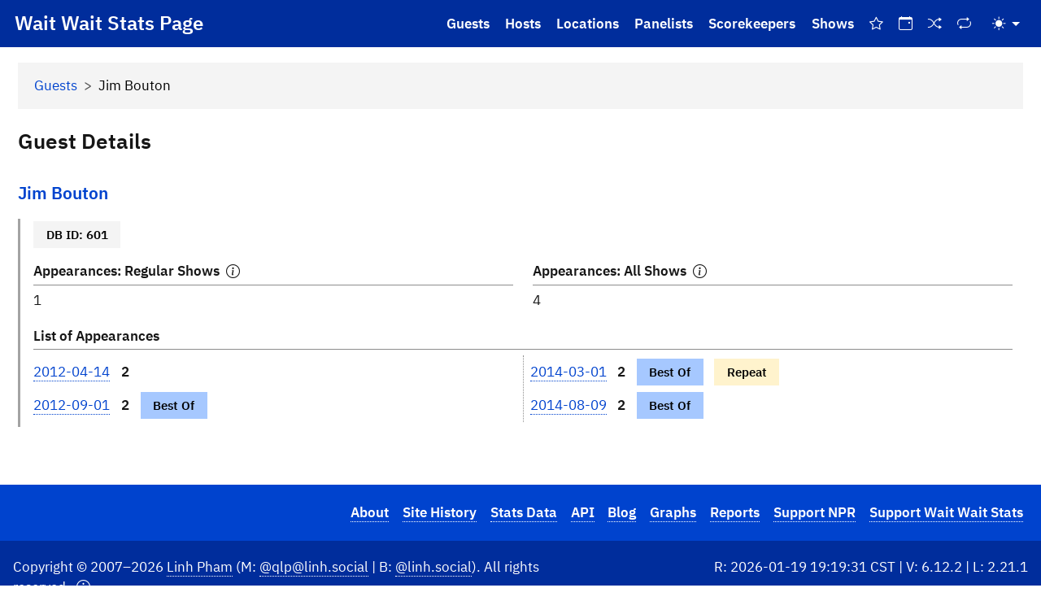

--- FILE ---
content_type: text/html; charset=utf-8
request_url: https://stats.wwdt.me/guests/jim-bouton
body_size: 2895
content:
<!DOCTYPE html>
<html lang="en" class="h-100">
<head>
    <title>Jim Bouton | Guests | Wait Wait Don't Tell Me! Stats Page</title>
    <meta charset="utf-8">
    <meta name="viewport" content="width=device-width, initial-scale=1">
    <meta name="theme-color" content="#002d9c">
    <link rel="icon" type="image/x-icon" href="/static/favicon.ico">
    <link rel="icon" type="image/png" href="/static/favicon.png">
    <link rel="apple-touch-icon" type="image/png" href="/static/favicon-2x.png">
    <link rel="icon" type="image/svg+xml" href="/static/favicon.svg">

    <!-- Import Combined Bootstrap CSS and Icons, and IBM Plex Fonts -->
    <link rel="stylesheet" href="/static/css/app.min.css">
    <link rel="stylesheet" href="/static/bootstrap-icons/bootstrap-icons.min.css">
    <script src="/static/js/bootstrap.bundle.min.js"></script>

    <!-- Import Leaflet -->
    <link rel="stylesheet" href="/static/leaflet/leaflet.css">
    <script src="/static/leaflet/leaflet.js"></script>

    <!-- Umami Analytics -->
    <script defer src="https://unagi.linhpham.org/script.js" data-website-id="a178af33-fb84-4358-8049-aa808efb7ad3" data-auto-track="true" data-domains="stats.wwdt.me"></script>
</head>
<body class="d-flex flex-column h-100">
<!-- Start Navigation -->
<a class="visually-hidden-focusable" id="skip-nav" href="#main-content">Skip to main content</a>

<!-- #region Header and Navigation -->
<header>
    <nav class="navbar fixed-top navbar-expand-xl" id="main-nav">
        <div class="container-fluid">
            <button class="navbar-toggler" type="button"
                data-bs-toggle="offcanvas" data-bs-target="#offcanvasNavbar"
                aria-controls="offcanvasNavbar" aria-expanded="false"
                aria-label="Toggle navigation">
                <i class="bi bi-list"></i>
            </button>
            <h1><a class="navbar-brand" href="/">Wait Wait Stats Page</a></h1>

            <div class="offcanvas offcanvas-start" data-bs-scroll="true" tabindex="-1" id="offcanvasNavbar">
                <div class="offcanvas-header pb-0">
                    <h2 class="offcanvas-title" id="offcanvasNavbarLabel">Stats Page</h2>
                    <button class="btn-close btn-close-white" type="button"
                        data-bs-dismiss="offcanvas" data-bs-target="#offcanvasNavbar"
                        aria-label="Close"></button>
                </div>
                <div class="offcanvas-body">
                    <ul class="navbar-nav justify-content-end flex-grow-1 pe-1">
                        <li class="nav-item d-block d-xl-none">
                            <hr>
                        </li>
                        <li class="nav-item">
                            <a class="nav-link" href="/guests/">Guests</a>
                        </li>
                        <li class="nav-item">
                            <a class="nav-link" href="/hosts/">Hosts</a>
                        </li>
                        <li class="nav-item">
                            <a class="nav-link" href="/locations/">Locations</a>
                        </li>
                        <li class="nav-item">
                            <a class="nav-link" href="/panelists/">Panelists</a>
                        </li>
                        <li class="nav-item">
                            <a class="nav-link" href="/scorekeepers/">Scorekeepers</a>
                        </li>
                        <li class="nav-item">
                            <a class="nav-link" href="/shows/">Shows</a>
                        </li>
                        <li class="nav-item">
                            <a class="nav-link" href="/shows/best-ofs" title="Best Of Shows"
                                aria-hidden="false" aria-label="Best Of Shows">
                                <i class="bi bi-star" aria-hidden="true"></i>
                                <span class="d-xl-none">Best Of Shows</span>
                            </a>
                        </li>
                        <li class="nav-item">
                            <a class="nav-link" href="/shows/on-this-day" title="On This Day"
                                aria-hidden="false" aria-label="On This Day">
                                <i class="bi bi-calendar-event" aria-hidden="true"></i>
                                <span class="d-xl-none">On This Day</span>
                            </a>
                        </li>
                        <li class="nav-item">
                            <a class="nav-link" href="/shows/random" title="Random Show"
                                aria-hidden="false" aria-label="Random Show">
                                <i class="bi bi-shuffle" aria-hidden="true"></i>
                                <span class="d-xl-none">Random Show</span>
                            </a>
                        </li>
                        <li class="nav-item">
                            <a class="nav-link" href="/shows/repeats" title="Repeat Shows"
                                aria-hidden="false" aria-label="Repeat Shows">
                                <i class="bi bi-repeat" aria-hidden="true"></i>
                                <span class="d-xl-none">Repeat Shows</span>
                            </a>
                        </li>
                        
                        <li class="nav-item d-block d-xl-none">
                            <hr>
                        </li>
                        <li class="nav-item d-block d-xl-none">
                            <a class="nav-link" href="/about">About</a>
                        </li>
                        <li class="nav-item d-block d-xl-none">
                            <a class="nav-link" href="/site-history">Site History</a>
                        </li>
                        <li class="nav-item d-block d-xl-none">
                            <a class="nav-link" href="/understanding-data">Understanding Stats Page Data</a>
                        </li>
                        <li class="nav-item d-block d-xl-none">
                            <a class="nav-link" href="https://blog.linh.social" target="_blank">Blog</a>
                        </li>
                        <li class="nav-item d-block d-xl-none">
                            <hr>
                        </li>
                        <li class="nav-item d-block d-xl-none">
                            <a class="nav-link" href="https://www.npr.org/donations/support" target="_blank">Support NPR</a>
                        </li>
                        <li class="nav-item d-block d-xl-none">
                            <hr>
                        </li>
                        <li class="nav-item d-block d-xl-none">
                            <a class="nav-link" href="https://github.com/sponsors/questionlp" target="_blank">GitHub Sponsor</a>
                        </li>
                        <li class="nav-item d-block d-xl-none">
                            <hr>
                        </li>
                        <li class="nav-item">
                            <button class="btn btn-link nav-link dropdown-toggle d-flex align-items-center"
                                id="bd-theme" type="button" aria-expanded="false" data-bs-toggle="dropdown"
                                data-bs-display="static" aria-label="Toggle Theme (Auto)">
                                <i class="bi bi-circle-half"></i>
                                <span class="d-xl-none" id="bd-theme-text">Toggle theme</span>
                            </button>
                            <ul class="dropdown-menu dropdown-menu-end" id="theme-dropdown"
                                aria-labelledby="bd-theme-text">
                                <li>
                                    <button type="button" class="dropdown-item d-flex align-items-center"
                                        data-bs-theme-value="light" aria-pressed="false">
                                        <i class="bi bi-sun-fill"></i>
                                        Light
                                    </button>
                                </li>
                                <li>
                                    <button type="button" class="dropdown-item d-flex align-items-center"
                                        data-bs-theme-value="retro" aria-pressed="false">
                                        <i class="bi bi-arrow-counterclockwise"></i>
                                        Retro
                                    </button>
                                </li>
                                <li>
                                    <button type="button" class="dropdown-item d-flex align-items-center"
                                        data-bs-theme-value="dark" aria-pressed="false">
                                        <i class="bi bi-moon-stars-fill"></i>
                                        Dark
                                    </button>
                                </li>
                                <li>
                                    <button type="button" class="dropdown-item d-flex align-items-center active"
                                        data-bs-theme-value="auto" aria-pressed="true">
                                        <i class="bi bi-circle-half"></i>
                                        Auto
                                    </button>
                                </li>
                            </ul>
                        </li>
                    </ul>
                </div>
            </div>
        </div>
    </nav>
</header>
<!-- End Navigation -->
<main id="main-content">
    <div class="container-fluid p-3">
<nav aria-label="breadcrumb" id="nav-breadcrumb">
    <ol class="breadcrumb">
        <li class="breadcrumb-item"><a href="/guests/">Guests</a></li>
        <li class="breadcrumb-item active" aria-current="page">Jim Bouton</li>
    </ol>
</nav>

<h2>Guest Details</h2>


<div class="info">
    <h3 class="name">
        <a href="/guests/jim-bouton">Jim Bouton</a>
    </h3>

    <div class="details">
        <div class="badges">
            <span class="badge db-id">DB ID: 601</span>
        </div>

        <div class="row">
            <div class="col-md-6 appearances-regular">
                <span class="field-label">
                    <span class="help-notes" data-bs-toggle="tooltip" data-bs-custom-class="ww-tooltip" data-bs-custom-class="ww-tooltip" title="Excludes Best Of and Repeat Shows">
                        Appearances: Regular Shows
                        <i class="ps-1 bi bi-info-circle" aria-hidden="true"></i>
                    </span>
                </span>
                1
            </div>
            <div class="col-md-6 appearances-all">
                <span class="field-label">
                    <span class="help-notes" data-bs-toggle="tooltip" data-bs-custom-class="ww-tooltip" title="Includes Best Of and Repeat Shows">
                        Appearances: All Shows
                        <i class="ps-1 bi bi-info-circle" aria-hidden="true"></i>
                    </span>
                </span>
                4
            </div>
        </div>

        <div class="row">
            <div class="col-md-12 appearances">
                <span class="field-label">List of Appearances</span>
                <ul class="appearance-list list-col-2">
                    <li>
                        <a href="/shows/2012/4/14">2012-04-14</a>
                        <span class="score">
                            2
                        </span>
                    </li>
                    <li>
                        <a href="/shows/2012/9/1">2012-09-01</a>
                        <span class="score">
                            2
                        </span>
                        <span class="badge best-of">Best Of</span>
                    </li>
                    <li>
                        <a href="/shows/2014/3/1">2014-03-01</a>
                        <span class="score">
                            2
                        </span>
                        <span class="badge best-of">Best Of</span>
                        <span class="badge repeat">Repeat</span>
                    </li>
                    <li>
                        <a href="/shows/2014/8/9">2014-08-09</a>
                        <span class="score">
                            2
                        </span>
                        <span class="badge best-of">Best Of</span>
                    </li>
                </ul>
                </ul>
            </div>
        </div>
    </div>
</div>
    </div>
</main>

<footer class="mt-auto pt-3">
    <div class="footer mt-auto py-3 px-1 links">
        <div class="container-fluid">
            <div class="row">
                <div class="col text-end">
                    <ul>
                        <li><a href="/about">About</a></li>
                        <li><a href="/site-history">Site History</a></li>
                        <li>
                            <a href="/understanding-data"
                            title="Understanding Wait Wait Stats Page Data">Stats Data</a>
                        </li>
                        <li><a href="https://api.wwdt.me" target="_blank">API</a></li>
                        <li><a href="https://blog.linh.social" target="_blank">Blog</a></li>
                        <li><a href="https://graphs.wwdt.me" target="_blank">Graphs</a></li>
                        <li><a href="https://reports.wwdt.me" target="_blank">Reports</a></li>
                        <li><a href="https://www.npr.org/donations/support" target="_blank">Support NPR</a></li>
                        <li><a href="/about#support-stats">Support Wait Wait Stats</a></li>
                    </ul>
                </div>
            </div>
        </div>
    </div>

    <div class="footer mt-auto py-3 px-1 copyright">
        <div class="container-fluid">
            <div class="row">
                <div class="col-lg-7 copyright-text py-1">
                    Copyright &copy; 2007&ndash;2026
                    <a href="https://linhpham.org/" target="_blank">Linh Pham</a>
                    (<span title="Mastodon">M: <a rel="me" href="https://linh.social/@qlp" target="_blank">@qlp@linh.social</a></span> | <span title="Bluesky">B: <a href="https://bsky.app/profile/linh.social" target="_blank">@linh.social</a></span>).
                    All rights reserved.
                    <span class="disclaimer ps-1">
                        <a href="#collapseDisclaimer" role="button" data-bs-toggle="collapse" aria-expanded="false" aria-controls="collapseDisclaimer">
                            <i class="bi bi-info-circle" aria-hidden="true"></i>
                            <span class="visually-hidden">Toggle disclaimer</span>
                        </a>
                    </span>
                    <div class="collapse" id="collapseDisclaimer">
                        <div class="col disclaimer">
                            <div class="mt-2 mb-1 ps-2 border-start">
                                <b>Disclaimer:</b> I am not an employee of or associated with NPR, Chicago
                                Public Radio (WBEZ), or Urgent Haircut Productions.
                            </div>
                        </div>
                    </div>
                </div>
                <div class="col-lg-5 text-lg-end app-details py-1">
                    <span id="app-version">
                        <span title="Page Rendered: korva">R: 2026-01-19 19:19:31 CST</span> |
                        <span title="Application Version">V: 6.12.2</span> |
                        <span title="wwdtm Version">L: 2.21.1</span>
                    </span>
                </div>
            </div>
        </div>
    </div>
</footer>    <script src="/static/js/app-code.js"></script></body>

</html>